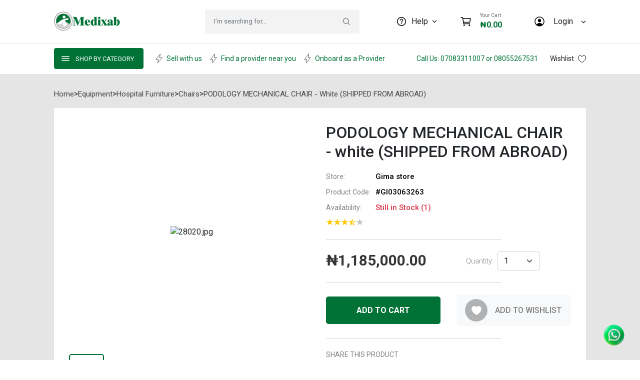

--- FILE ---
content_type: text/html; charset=utf-8
request_url: https://www.medixab.com/product/3264/podology-mechanical-chair---white-(shipped-from-abroad)
body_size: 11298
content:
<!DOCTYPE html><html lang="en"><head><meta name="viewport" content="width=device-width"/><meta charSet="utf-8"/><meta name="google-site-verification" content="mp2wKdvQmP8esolLz5F5eLo7wdJWBFD1wFDV_ih3FMk"/><script async="" src="https://www.googletagmanager.com/gtag/js?id=G-KJXGTCSDPM"></script><script data-id="md-gtag" data-gtm-id="GTM-K2NS9P6" src="/js/gtag.js"></script><script src="/js/fb.js" async=""></script><noscript><img height="1" width="1" style="display:none" alt="" src="https://www.facebook.com/tr?id=780777086680385&amp;ev=PageView&amp;noscript=1"/></noscript><noscript><img height="1" width="1" style="display:none" alt="" src="https://www.facebook.com/tr?id=852704382444873&amp;ev=PageView&amp;noscript=1"/></noscript><title>PODOLOGY MECHANICAL CHAIR - white | medixab</title><link rel="canonical" href="https://medixab.com/product/3264/podology-mechanical-chair---white-(shipped-from-abroad)"/><meta name="title" content="PODOLOGY MECHANICAL CHAIR - white | medixab"/><meta name="description" content="This chair can move up and down and rotate.
Backrest and footrests are adjustable.
Heavy round base provides maximum stability.

"/><meta name="keywords" content="medical, labs, equipments, health, goods, services, shopping"/><meta name="robots" content="index, follow"/><meta http-equiv="Content-Type" content="text/html; charset=utf-8"/><meta name="language" content="English"/><meta itemProp="name" content=""/><meta itemProp="description" content="This chair can move up and down and rotate.
Backrest and footrests are adjustable.
Heavy round base provides maximum stability.

"/><meta itemProp="image" content="https://www.dropbox.com/scl/fi/ekn0p6lzz6a7mxiafezwb/13355846356182014628020.jpg?rlkey=xb7csf2tf1o1gk82ssoi34ck8&amp;raw=1"/><meta property="og:type" content="website"/><meta property="og:title" content="PODOLOGY MECHANICAL CHAIR - white | medixab"/><meta property="og:url" content="https://medixab.com/product/3264/podology-mechanical-chair---white-(shipped-from-abroad)"/><meta property="og:description" content="This chair can move up and down and rotate.
Backrest and footrests are adjustable.
Heavy round base provides maximum stability.

"/><meta property="og:image" content="https://www.dropbox.com/scl/fi/ekn0p6lzz6a7mxiafezwb/13355846356182014628020.jpg?rlkey=xb7csf2tf1o1gk82ssoi34ck8&amp;raw=1"/><meta property="og:site_name" content="Medixab Nigeria"/><meta name="twitter:card" content="summary_large_image"/><meta name="twitter:title" content="PODOLOGY MECHANICAL CHAIR - white | medixab"/><meta name="twitter:description" content="This chair can move up and down and rotate.
Backrest and footrests are adjustable.
Heavy round base provides maximum stability.

"/><meta name="twitter:image" content="https://www.dropbox.com/scl/fi/ekn0p6lzz6a7mxiafezwb/13355846356182014628020.jpg?rlkey=xb7csf2tf1o1gk82ssoi34ck8&amp;raw=1"/><meta name="twitter:site" content="@medixab_ng"/><meta name="twitter:creator" content="@medixab_ng"/><meta name="geo.placename" content="Ikeja"/><meta name="geo.position" content="6.5474147;3.3639306"/><meta name="geo.region" content="NG"/><script type="application/ld+json">{"@context":"http://schema.org/","@type":"LocalBusiness","address":{"@type":"PostalAddress","streetAddress":"No 35 Association Avenue","addressLocality":"Ikeja","addressRegion":"Lagos","postalCode":"100212","addressCountry":"Nigeria"},"openingHoursSpecification":[{"@type":"OpeningHoursSpecification","dayOfWeek":["Sunday","Monday","Tuesday","Wednesday","Thursday","Friday","Saturday"],"opens":"00:00","closes":"23:59"}]}</script><meta name="next-head-count" content="35"/><link rel="preload" href="/_next/static/css/cc5ba29ad66f4443f7dd.css" as="style"/><link rel="stylesheet" href="/_next/static/css/cc5ba29ad66f4443f7dd.css" data-n-g=""/><noscript data-n-css=""></noscript><link rel="preload" href="/_next/static/chunks/webpack-75a40e96d15872bed5df.js" as="script"/><link rel="preload" href="/_next/static/chunks/framework-106d25c2ed81dc45938c.js" as="script"/><link rel="preload" href="/_next/static/chunks/main-7c763320869a1674a91a.js" as="script"/><link rel="preload" href="/_next/static/chunks/pages/_app-3509b6951bf4e48a00d8.js" as="script"/><link rel="preload" href="/_next/static/chunks/2647-06295b037138b0983f26.js" as="script"/><link rel="preload" href="/_next/static/chunks/pages/product/%5B...id%5D-64556a86c48867ced92c.js" as="script"/></head><body><div id="__next"><div class="Toastify"></div><div class="container"><div class="medixab-t-header-wrapper row"><div class="col-12 col-lg-7 left"><div class="d-flex justify-content-between w-100"><div class="d-flex align-items-center"><div role="none" class="hamburger mobile" style="padding-right:0.75rem"><svg width="24" height="24" viewBox="0 0 24 24" fill="none" xmlns="http://www.w3.org/2000/svg"><path d="M4.78125 11.9983H19.2187" stroke="white" stroke-width="1.5" stroke-linecap="round" stroke-linejoin="round"></path><path d="M4.78125 8.24704H19.2187" stroke="white" stroke-width="1.5" stroke-linecap="round" stroke-linejoin="round"></path><path d="M4.78125 15.7486H19.2187" stroke="white" stroke-width="1.5" stroke-linecap="round" stroke-linejoin="round"></path></svg></div><a href="/"><img src="/imgs/medixab.png" alt="medixab"/></a></div><div style="margin-left:auto" class="d-flex d-sm-none justify-content-end"><div class="w-100 right"><a href="/cart" class="dropdown-custom cart decoration-none"><div class="position-relative cart--icon "><svg width="24" height="24" viewBox="0 0 24 24" fill="none" xmlns="http://www.w3.org/2000/svg"><path d="M8.25 20.2499C8.66421 20.2499 9 19.9142 9 19.4999C9 19.0857 8.66421 18.7499 8.25 18.7499C7.83579 18.7499 7.5 19.0857 7.5 19.4999C7.5 19.9142 7.83579 20.2499 8.25 20.2499Z" stroke="black" stroke-width="1.5" stroke-linecap="round" stroke-linejoin="round"></path><path d="M18.75 20.2499C19.1642 20.2499 19.5 19.9142 19.5 19.4999C19.5 19.0857 19.1642 18.7499 18.75 18.7499C18.3358 18.7499 18 19.0857 18 19.4999C18 19.9142 18.3358 20.2499 18.75 20.2499Z" stroke="black" stroke-width="1.5" stroke-linecap="round" stroke-linejoin="round"></path><path d="M2.25 3.74982H5.25L7.5 16.4998H19.5" stroke="black" stroke-width="1.5" stroke-linecap="round" stroke-linejoin="round"></path><path d="M7.5 13.5005H19.1925C19.2792 13.5005 19.3633 13.4705 19.4304 13.4156C19.4975 13.3606 19.5434 13.2841 19.5605 13.1991L20.9105 6.44908C20.9214 6.39465 20.92 6.33848 20.9066 6.28463C20.8931 6.23078 20.8679 6.18058 20.8327 6.13766C20.7975 6.09474 20.7532 6.06018 20.703 6.03646C20.6528 6.01273 20.598 6.00045 20.5425 6.00049H6" stroke="black" stroke-width="1.5" stroke-linecap="round" stroke-linejoin="round"></path></svg></div></a><div class="dropdown-custom pe-0"><svg width="24" height="24" viewBox="0 0 24 24" fill="none" xmlns="http://www.w3.org/2000/svg"><path d="M12.1359 2.24981C6.65243 2.17574 2.17587 6.65231 2.24993 12.1357C2.32305 17.3946 6.60508 21.6767 11.864 21.7498C17.3484 21.8248 21.824 17.3482 21.749 11.8648C21.6768 6.60496 17.3948 2.32293 12.1359 2.24981ZM18.0618 17.5896C18.0431 17.6098 18.0202 17.6257 17.9948 17.636C17.9693 17.6464 17.9418 17.651 17.9144 17.6496C17.8869 17.6482 17.8601 17.6407 17.8358 17.6278C17.8116 17.6148 17.7905 17.5967 17.774 17.5746C17.3547 17.0261 16.8413 16.5564 16.2576 16.1876C15.0641 15.4217 13.552 14.9998 11.9999 14.9998C10.4479 14.9998 8.93571 15.4217 7.74227 16.1876C7.15862 16.5563 6.64516 17.0258 6.22586 17.5742C6.20939 17.5962 6.18828 17.6143 6.16401 17.6273C6.13975 17.6402 6.11294 17.6477 6.08547 17.6491C6.05801 17.6506 6.03056 17.6459 6.00509 17.6356C5.97961 17.6252 5.95672 17.6094 5.93805 17.5892C4.56259 16.1043 3.78344 14.1642 3.74993 12.1404C3.67352 7.57902 7.41649 3.76106 11.9798 3.74981C16.543 3.73856 20.2499 7.44402 20.2499 11.9998C20.2515 14.0723 19.4699 16.0689 18.0618 17.5896Z" fill="black"></path><path d="M12 6.75116C11.0756 6.75116 10.2398 7.09757 9.6459 7.7271C9.05199 8.35663 8.75527 9.2271 8.82231 10.1613C8.95824 12.0012 10.3837 13.5012 12 13.5012C13.6162 13.5012 15.0389 12.0012 15.1776 10.1618C15.247 9.23647 14.9526 8.37397 14.3489 7.73272C13.7526 7.09991 12.9182 6.75116 12 6.75116Z" fill="black"></path></svg></div></div></div></div><div class="search-bar"><div class="input-group border-start-0"><input type="text" class="form-control" placeholder="I’m searching for..." aria-label="Search" aria-describedby="search-bar" value=""/><span role="none" class="input-group-text cursor-pointer" id="search-bar"><svg width="16" height="16" viewBox="0 0 16 16" fill="none" xmlns="http://www.w3.org/2000/svg"><path d="M15.056 13.8159L11.7481 10.508C12.5445 9.44785 12.9744 8.15738 12.973 6.8314C12.973 3.44445 10.2174 0.688904 6.83049 0.688904C3.44354 0.688904 0.687988 3.44445 0.687988 6.8314C0.687988 10.2184 3.44354 12.9739 6.83049 12.9739C8.15647 12.9754 9.44694 12.5454 10.5071 11.7491L13.815 15.0569C13.9824 15.2066 14.2008 15.2865 14.4253 15.2802C14.6498 15.2739 14.8634 15.1819 15.0222 15.0231C15.181 14.8643 15.273 14.6507 15.2793 14.4262C15.2856 14.2017 15.2057 13.9833 15.056 13.8159ZM2.44299 6.8314C2.44299 5.96364 2.70031 5.11536 3.18242 4.39384C3.66452 3.67232 4.34975 3.10996 5.15146 2.77788C5.95318 2.4458 6.83535 2.35892 7.68645 2.52821C8.53754 2.6975 9.31931 3.11537 9.93292 3.72897C10.5465 4.34258 10.9644 5.12435 11.1337 5.97544C11.303 6.82654 11.2161 7.70872 10.884 8.51043C10.5519 9.31214 9.98957 9.99737 9.26805 10.4795C8.54653 10.9616 7.69825 11.2189 6.83049 11.2189C5.66728 11.2175 4.55211 10.7548 3.7296 9.93229C2.90708 9.10978 2.44438 7.99461 2.44299 6.8314Z" fill="black" fill-opacity="0.4"></path></svg></span></div></div></div><div class="col-lg-5 ps-lg-5 right d-none d-sm-flex"><div class="dropdown-custom"><svg width="24" height="24" viewBox="0 0 24 24" fill="none" xmlns="http://www.w3.org/2000/svg"><path d="M12 3.75C10.3683 3.75 8.77325 4.23385 7.41655 5.14038C6.05984 6.0469 5.00242 7.33537 4.378 8.84286C3.75357 10.3503 3.5902 12.0091 3.90853 13.6095C4.22685 15.2098 5.01259 16.6798 6.16637 17.8336C7.32016 18.9874 8.79016 19.7731 10.3905 20.0915C11.9908 20.4098 13.6496 20.2464 15.1571 19.622C16.6646 18.9976 17.9531 17.9402 18.8596 16.5834C19.7661 15.2267 20.25 13.6317 20.25 12C20.25 9.81196 19.3808 7.71354 17.8336 6.16637C16.2865 4.61919 14.188 3.75 12 3.75Z" stroke="black" stroke-width="1.5" stroke-miterlimit="10"></path><path d="M9.375 9.48361C9.375 9.48361 9.41438 8.6633 10.2923 7.9569C10.8131 7.53736 11.4375 7.41596 12 7.40752C12.5123 7.40096 12.9698 7.4858 13.2436 7.61611C13.7123 7.83924 14.625 8.38393 14.625 9.54221C14.625 10.761 13.8281 11.3146 12.9202 11.9235C12.0122 12.5324 11.7656 13.1933 11.7656 13.8763" stroke="black" stroke-width="1.3125" stroke-miterlimit="10" stroke-linecap="round"></path><path d="M11.7187 17.2504C12.2365 17.2504 12.6562 16.8306 12.6562 16.3129C12.6562 15.7951 12.2365 15.3754 11.7187 15.3754C11.201 15.3754 10.7812 15.7951 10.7812 16.3129C10.7812 16.8306 11.201 17.2504 11.7187 17.2504Z" fill="black"></path></svg><span class="mx-2">Help</span><svg width="10" height="6" viewBox="0 0 8 4" fill="none" xmlns="http://www.w3.org/2000/svg"><path d="M1.1875 0.593872L4 3.40637L6.8125 0.593872" stroke="black" stroke-linecap="round" stroke-linejoin="round"></path></svg></div><a href="/cart" class="dropdown-custom cart decoration-none"><div class="position-relative cart--icon "><svg width="24" height="24" viewBox="0 0 24 24" fill="none" xmlns="http://www.w3.org/2000/svg"><path d="M8.25 20.2499C8.66421 20.2499 9 19.9142 9 19.4999C9 19.0857 8.66421 18.7499 8.25 18.7499C7.83579 18.7499 7.5 19.0857 7.5 19.4999C7.5 19.9142 7.83579 20.2499 8.25 20.2499Z" stroke="black" stroke-width="1.5" stroke-linecap="round" stroke-linejoin="round"></path><path d="M18.75 20.2499C19.1642 20.2499 19.5 19.9142 19.5 19.4999C19.5 19.0857 19.1642 18.7499 18.75 18.7499C18.3358 18.7499 18 19.0857 18 19.4999C18 19.9142 18.3358 20.2499 18.75 20.2499Z" stroke="black" stroke-width="1.5" stroke-linecap="round" stroke-linejoin="round"></path><path d="M2.25 3.74982H5.25L7.5 16.4998H19.5" stroke="black" stroke-width="1.5" stroke-linecap="round" stroke-linejoin="round"></path><path d="M7.5 13.5005H19.1925C19.2792 13.5005 19.3633 13.4705 19.4304 13.4156C19.4975 13.3606 19.5434 13.2841 19.5605 13.1991L20.9105 6.44908C20.9214 6.39465 20.92 6.33848 20.9066 6.28463C20.8931 6.23078 20.8679 6.18058 20.8327 6.13766C20.7975 6.09474 20.7532 6.06018 20.703 6.03646C20.6528 6.01273 20.598 6.00045 20.5425 6.00049H6" stroke="black" stroke-width="1.5" stroke-linecap="round" stroke-linejoin="round"></path></svg></div><div class="mx-3"><div class="text-dark">Your Cart</div><div class="price-total">₦0.00</div></div></a><div class="dropdown-custom pe-0"><svg width="24" height="24" viewBox="0 0 24 24" fill="none" xmlns="http://www.w3.org/2000/svg"><path d="M12.1359 2.24981C6.65243 2.17574 2.17587 6.65231 2.24993 12.1357C2.32305 17.3946 6.60508 21.6767 11.864 21.7498C17.3484 21.8248 21.824 17.3482 21.749 11.8648C21.6768 6.60496 17.3948 2.32293 12.1359 2.24981ZM18.0618 17.5896C18.0431 17.6098 18.0202 17.6257 17.9948 17.636C17.9693 17.6464 17.9418 17.651 17.9144 17.6496C17.8869 17.6482 17.8601 17.6407 17.8358 17.6278C17.8116 17.6148 17.7905 17.5967 17.774 17.5746C17.3547 17.0261 16.8413 16.5564 16.2576 16.1876C15.0641 15.4217 13.552 14.9998 11.9999 14.9998C10.4479 14.9998 8.93571 15.4217 7.74227 16.1876C7.15862 16.5563 6.64516 17.0258 6.22586 17.5742C6.20939 17.5962 6.18828 17.6143 6.16401 17.6273C6.13975 17.6402 6.11294 17.6477 6.08547 17.6491C6.05801 17.6506 6.03056 17.6459 6.00509 17.6356C5.97961 17.6252 5.95672 17.6094 5.93805 17.5892C4.56259 16.1043 3.78344 14.1642 3.74993 12.1404C3.67352 7.57902 7.41649 3.76106 11.9798 3.74981C16.543 3.73856 20.2499 7.44402 20.2499 11.9998C20.2515 14.0723 19.4699 16.0689 18.0618 17.5896Z" fill="black"></path><path d="M12 6.75116C11.0756 6.75116 10.2398 7.09757 9.6459 7.7271C9.05199 8.35663 8.75527 9.2271 8.82231 10.1613C8.95824 12.0012 10.3837 13.5012 12 13.5012C13.6162 13.5012 15.0389 12.0012 15.1776 10.1618C15.247 9.23647 14.9526 8.37397 14.3489 7.73272C13.7526 7.09991 12.9182 6.75116 12 6.75116Z" fill="black"></path></svg><div class="mx-3">Login</div><div class=""><svg width="10" height="6" viewBox="0 0 8 4" fill="none" xmlns="http://www.w3.org/2000/svg"><path d="M1.1875 0.593872L4 3.40637L6.8125 0.593872" stroke="black" stroke-linecap="round" stroke-linejoin="round"></path></svg></div></div></div><div class="d-flex small-screen-con d-sm-none my-3"><div class="d-flex shop-by-category"></div><div class="d-sm-none my-2 py-2 searchbar-small"><div class="search-bar"><div class="input-group border-start-0"><input type="text" class="form-control bg-transparent" placeholder="I’m searching for..." aria-label="Search" aria-describedby="search-bar" value=""/><span role="none" class="input-group-text cursor-pointer bg-transparent" id="search-bar"><svg width="16" height="16" viewBox="0 0 16 16" fill="none" xmlns="http://www.w3.org/2000/svg"><path d="M15.056 13.8159L11.7481 10.508C12.5445 9.44785 12.9744 8.15738 12.973 6.8314C12.973 3.44445 10.2174 0.688904 6.83049 0.688904C3.44354 0.688904 0.687988 3.44445 0.687988 6.8314C0.687988 10.2184 3.44354 12.9739 6.83049 12.9739C8.15647 12.9754 9.44694 12.5454 10.5071 11.7491L13.815 15.0569C13.9824 15.2066 14.2008 15.2865 14.4253 15.2802C14.6498 15.2739 14.8634 15.1819 15.0222 15.0231C15.181 14.8643 15.273 14.6507 15.2793 14.4262C15.2856 14.2017 15.2057 13.9833 15.056 13.8159ZM2.44299 6.8314C2.44299 5.96364 2.70031 5.11536 3.18242 4.39384C3.66452 3.67232 4.34975 3.10996 5.15146 2.77788C5.95318 2.4458 6.83535 2.35892 7.68645 2.52821C8.53754 2.6975 9.31931 3.11537 9.93292 3.72897C10.5465 4.34258 10.9644 5.12435 11.1337 5.97544C11.303 6.82654 11.2161 7.70872 10.884 8.51043C10.5519 9.31214 9.98957 9.99737 9.26805 10.4795C8.54653 10.9616 7.69825 11.2189 6.83049 11.2189C5.66728 11.2175 4.55211 10.7548 3.7296 9.93229C2.90708 9.10978 2.44438 7.99461 2.44299 6.8314Z" fill="black" fill-opacity="0.4"></path></svg></span></div></div></div></div></div></div><div class="medixab-t-header-wrapper medixab-b-header-wrapper"><div class="container"><div class="row"><div class="col-xl-8 mb-3 mb-xl-0"><div class="d-flex shop-by-category"><button type="button" class="btn btn-success shop-by--category focus-none me-3"><svg width="24" height="24" viewBox="0 0 24 24" fill="none" xmlns="http://www.w3.org/2000/svg"><path d="M4.78125 11.9983H19.2187" stroke="white" stroke-width="1.5" stroke-linecap="round" stroke-linejoin="round"></path><path d="M4.78125 8.24704H19.2187" stroke="white" stroke-width="1.5" stroke-linecap="round" stroke-linejoin="round"></path><path d="M4.78125 15.7486H19.2187" stroke="white" stroke-width="1.5" stroke-linecap="round" stroke-linejoin="round"></path></svg><span class="mx-2">SHOP BY CATEGORY</span></button><a class="d-flex align-items-center text-success decoration-none mx-2" href="https://vendor.medixab.com" rel="noopener noreferrer"><svg width="14" height="20" viewBox="0 0 14 20" fill="none" xmlns="http://www.w3.org/2000/svg"><path d="M9.31523 1.28903L0.75 11.875H5.75L4.51914 18.6418C4.5168 18.655 4.51739 18.6687 4.52089 18.6817C4.52439 18.6947 4.5307 18.7068 4.53938 18.7171C4.54805 18.7274 4.55889 18.7357 4.57112 18.7414C4.58335 18.7471 4.59667 18.75 4.61015 18.75V18.75C4.6245 18.7499 4.63864 18.7466 4.65146 18.7401C4.66428 18.7337 4.67541 18.7244 4.68398 18.7129L13.25 8.12497H8.25L9.48671 1.35739C9.48838 1.34391 9.48715 1.33023 9.48312 1.31725C9.47908 1.30428 9.47233 1.29232 9.46332 1.28216C9.4543 1.27199 9.44323 1.26387 9.43083 1.25832C9.41843 1.25277 9.40499 1.24992 9.3914 1.24997V1.24997C9.37653 1.25003 9.36188 1.2536 9.34864 1.26039C9.3354 1.26717 9.32396 1.27699 9.31523 1.28903V1.28903Z" stroke="black" stroke-opacity="0.8" stroke-width="0.8" stroke-linecap="round" stroke-linejoin="round"></path></svg><span class="ms-2">Sell with us</span></a><a class="d-flex align-items-center text-success decoration-none mx-2" href="/providers" rel="noopener noreferrer"><svg width="14" height="20" viewBox="0 0 14 20" fill="none" xmlns="http://www.w3.org/2000/svg"><path d="M9.31523 1.28903L0.75 11.875H5.75L4.51914 18.6418C4.5168 18.655 4.51739 18.6687 4.52089 18.6817C4.52439 18.6947 4.5307 18.7068 4.53938 18.7171C4.54805 18.7274 4.55889 18.7357 4.57112 18.7414C4.58335 18.7471 4.59667 18.75 4.61015 18.75V18.75C4.6245 18.7499 4.63864 18.7466 4.65146 18.7401C4.66428 18.7337 4.67541 18.7244 4.68398 18.7129L13.25 8.12497H8.25L9.48671 1.35739C9.48838 1.34391 9.48715 1.33023 9.48312 1.31725C9.47908 1.30428 9.47233 1.29232 9.46332 1.28216C9.4543 1.27199 9.44323 1.26387 9.43083 1.25832C9.41843 1.25277 9.40499 1.24992 9.3914 1.24997V1.24997C9.37653 1.25003 9.36188 1.2536 9.34864 1.26039C9.3354 1.26717 9.32396 1.27699 9.31523 1.28903V1.28903Z" stroke="black" stroke-opacity="0.8" stroke-width="0.8" stroke-linecap="round" stroke-linejoin="round"></path></svg><span class="ms-2">Find a provider near you</span></a><a class="d-flex align-items-center text-success decoration-none mx-2" href="https://service.medixab.com" rel="noopener noreferrer"><svg width="14" height="20" viewBox="0 0 14 20" fill="none" xmlns="http://www.w3.org/2000/svg"><path d="M9.31523 1.28903L0.75 11.875H5.75L4.51914 18.6418C4.5168 18.655 4.51739 18.6687 4.52089 18.6817C4.52439 18.6947 4.5307 18.7068 4.53938 18.7171C4.54805 18.7274 4.55889 18.7357 4.57112 18.7414C4.58335 18.7471 4.59667 18.75 4.61015 18.75V18.75C4.6245 18.7499 4.63864 18.7466 4.65146 18.7401C4.66428 18.7337 4.67541 18.7244 4.68398 18.7129L13.25 8.12497H8.25L9.48671 1.35739C9.48838 1.34391 9.48715 1.33023 9.48312 1.31725C9.47908 1.30428 9.47233 1.29232 9.46332 1.28216C9.4543 1.27199 9.44323 1.26387 9.43083 1.25832C9.41843 1.25277 9.40499 1.24992 9.3914 1.24997V1.24997C9.37653 1.25003 9.36188 1.2536 9.34864 1.26039C9.3354 1.26717 9.32396 1.27699 9.31523 1.28903V1.28903Z" stroke="black" stroke-opacity="0.8" stroke-width="0.8" stroke-linecap="round" stroke-linejoin="round"></path></svg><span class="ms-2">Onboard as a Provider</span></a></div></div><div class="col-xl-4 d-flex justify-content-xl-between align-items-center"><div class=""><a class="text-success decoration-none" href="tel:07083311007">Call Us: 07083311007 or 08055267531</a></div><div class="d-flex align-items-center cursor-pointer"><span class="me-2">Wishlist</span><div class="position-relative cart--icon "><svg width="16" height="16" viewBox="0 0 16 16" fill="none" xmlns="http://www.w3.org/2000/svg"><path d="M11.7858 1.125C9.24991 1.125 7.99991 3.625 7.99991 3.625C7.99991 3.625 6.74991 1.125 4.21397 1.125C2.15304 1.125 0.521005 2.84922 0.499911 4.90664C0.456942 9.17734 3.8878 12.2144 7.64835 14.7668C7.75202 14.8373 7.87452 14.875 7.99991 14.875C8.1253 14.875 8.2478 14.8373 8.35147 14.7668C12.1116 12.2144 15.5425 9.17734 15.4999 4.90664C15.4788 2.84922 13.8468 1.125 11.7858 1.125Z" stroke="black" stroke-linecap="round" stroke-linejoin="round"></path></svg></div></div></div></div></div></div><div class="medixab-customer-sidebar hide d-sm-none"><div class="medixab-customer-sidebar-content bg-white py-3"><div class="header d-flex align-items-center p-3 py-4"><div role="button" tabindex="0" class=""><svg width="34" height="34" viewBox="0 0 34 34" fill="none" xmlns="http://www.w3.org/2000/svg"><path d="M21.7433 12.1979L12.1973 21.7438" stroke="black" stroke-width="1.5" stroke-linecap="round" stroke-linejoin="round"></path><path d="M21.7433 21.7439L12.1974 12.198" stroke="black" stroke-width="1.5" stroke-linecap="round" stroke-linejoin="round"></path></svg></div><a class="px-2" href="/"><img src="/imgs/medixab.png" alt="medixab"/></a></div><hr class="my-0"/><div class="body sidemenu-small-con p-3"><h4 class="sidemenu-small-title ms-2 me-5 mt-3"><span class="ms-2">ACCOUNT</span></h4><a class="d-flex align-items-center decoration-none ms-2 me-5 mt-3" href="/customer/account/orders" rel="noopener noreferrer"><span class="ms-2 text-capitalize">Orders</span></a><a class="d-flex align-items-center decoration-none ms-2 me-5 mt-3" href="/customer/account/pending-reviews" rel="noopener noreferrer"><span class="ms-2 text-capitalize">Pending Reviews</span></a><a class="d-flex align-items-center decoration-none ms-2 me-5 mt-3" href="/wishlist" rel="noopener noreferrer"><span class="ms-2 text-capitalize">Wishlist</span></a></div><hr class="my-0"/><div class="body sidemenu-small-con p-3"><h4 class="sidemenu-small-title ms-2 me-5 mt-3"><span class="ms-2">CATEGORIES</span></h4></div><hr class="my-0"/><div class="body sidemenu-small-con p-3"><h4 class="sidemenu-small-title ms-2 me-5 mt-3"><span class="ms-2">SERVICES</span></h4><a class="d-flex align-items-center decoration-none ms-2 me-5 mt-3" href="https://vendor.medixab.com" rel="noopener noreferrer"><span class="ms-2 text-capitalize">Sell with Us</span></a><a class="d-flex align-items-center decoration-none ms-2 me-5 mt-3" href="/providers" rel="noopener noreferrer"><span class="ms-2 text-capitalize">Find a provider near you</span></a><a class="d-flex align-items-center decoration-none ms-2 me-5 mt-3" href="https://service.medixab.com" rel="noopener noreferrer"><span class="ms-2 text-capitalize">Onboard as a Provider</span></a></div><hr class="my-0"/><div class="body sidemenu-small-con p-3"><a class="d-flex align-items-center decoration-none ms-2 me-5 mt-3" href="/unknown" rel="noopener noreferrer"><span class="ms-2 text-capitalize">Contact Us</span></a><a class="d-flex align-items-center decoration-none ms-2 me-5 mt-3" href="/unknown" rel="noopener noreferrer"><span class="ms-2 text-capitalize">Help Center</span></a></div></div></div><div class="medixab--main-wrapper "><script type="application/ld+json">{"@context":"https://schema.org","@type":"BreadcrumbList","itemListElement":[{"@type":"ListItem","item":"https://medixab.com/","name":"Home","position":1},{"@type":"ListItem","item":"https://medixab.com/catalog/1/equipment/productType","name":"equipment","position":2},{"@type":"ListItem","item":"https://medixab.com/catalog/12/hospital-furniture/category","name":"hospital furniture","position":3},{"@type":"ListItem","item":"https://medixab.com/catalog/99/chairs-/subCategory","name":"chairs\r\n","position":4},{"@type":"ListItem","item":"https://medixab.comundefined","name":"PODOLOGY MECHANICAL CHAIR - white (SHIPPED FROM ABROAD)","position":5}]}</script><script type="application/ld+json">{"@context":"https://schema.org","@type":"Product","name":"PODOLOGY MECHANICAL CHAIR - white (SHIPPED FROM ABROAD)","description":"<p>​<span style=\"color: rgb(58, 79, 113); font-family: Verdana; font-size: 14.6667px; font-style: normal; font-variant-ligatures: normal; font-variant-caps: normal; font-weight: 400; letter-spacing: normal; orphans: 2; text-align: justify; text-indent: 0px; text-transform: none; widows: 2; word-spacing: 0px; -webkit-text-stroke-width: 0px; white-space: normal; background-color: rgb(255, 255, 255); text-decoration-thickness: initial; text-decoration-style: initial; text-decoration-color: initial; display: inline !important; float: none;\">This chair can move up and down and rotate.</span><br>​<span style=\"color: rgb(58, 79, 113); font-family: Verdana; font-size: 14.6667px; font-style: normal; font-variant-ligatures: normal; font-variant-caps: normal; font-weight: 400; letter-spacing: normal; orphans: 2; text-align: justify; text-indent: 0px; text-transform: none; widows: 2; word-spacing: 0px; -webkit-text-stroke-width: 0px; white-space: normal; background-color: rgb(255, 255, 255); text-decoration-thickness: initial; text-decoration-style: initial; text-decoration-color: initial; display: inline !important; float: none;\">Backrest and footrests are adjustable.</span><br>​<span style=\"color: rgb(58, 79, 113); font-family: Verdana; font-size: 14.6667px; font-style: normal; font-variant-ligatures: normal; font-variant-caps: normal; font-weight: 400; letter-spacing: normal; orphans: 2; text-align: justify; text-indent: 0px; text-transform: none; widows: 2; word-spacing: 0px; -webkit-text-stroke-width: 0px; white-space: normal; background-color: rgb(255, 255, 255); text-decoration-thickness: initial; text-decoration-style: initial; text-decoration-color: initial; display: inline !important; float: none;\">Heavy round base provides maximum stability.</span><br>​<br></p>","image":"https://www.dropbox.com/scl/fi/ekn0p6lzz6a7mxiafezwb/13355846356182014628020.jpg?rlkey=xb7csf2tf1o1gk82ssoi34ck8&raw=1","sku":"#GI03063263","offers":{"@type":"Offer","url":"https://medixab.com/product/3264/podology-mechanical-chair---white-(shipped-from-abroad)","priceCurrency":"NGN","price":1185000,"priceValidUntil":"2024-11-21","availability":"https://schema.org/InStock","seller":{"@type":"Organization","name":"Medixab"}}}</script><section class="py-4 pt-0" style="background-color:#e5e5e5"><div class="container "><div style="overflow:hidden"><div class="pt-4"><nav class="medixab-breadcomb-style mt-1"><ul class="d-flex" style="gap:7px"><li><a href="/">Home</a></li><li> <!-- -->&gt;<!-- --> </li><li><a href="/catalog/1/equipment/productType">equipment</a></li><li> <!-- -->&gt;<!-- --> </li><li><a href="/catalog/12/hospital-furniture/category">hospital furniture</a></li><li> <!-- -->&gt;<!-- --> </li><li><a href="/catalog/99/chairs-/subCategory">chairs
</a></li><li> <!-- -->&gt;<!-- --> </li><li><span>PODOLOGY MECHANICAL CHAIR - white (SHIPPED FROM ABROAD)</span></li></ul></nav></div><div class="row bg-white mt-3" style="padding:30px"><div class="col-12 col-lg-6 "><div class="medixab-product-info-image"><div class="big-image"><div class="d-flex justify-content-center swiper-container position-relative"><img src="" alt=""/></div></div><div class="small-images"><button type="button" class="active-small-image btn p-0 swiper-slide"><img src="https://www.dropbox.com/scl/fi/ekn0p6lzz6a7mxiafezwb/13355846356182014628020.jpg?rlkey=xb7csf2tf1o1gk82ssoi34ck8&amp;raw=1" alt="28020.jpg"/></button></div></div></div><div class="col-12 col-lg-6 align-self-center"><div class="medixab-product-info-details"><div class="mb-4"><h2>PODOLOGY MECHANICAL CHAIR - white (SHIPPED FROM ABROAD)</h2><table class="mt-3"><tbody><tr><td class="title">Store:</td><td class="data">Gima store</td></tr><tr><td class="title">Product Code:</td><td class="data">#GI03063263</td></tr><tr><td class="title">Availability: </td><td class="data text-danger">Still in Stock (<!-- -->1<!-- -->)</td></tr></tbody></table><div></div></div><div class="divider bg-dark" style="max-width:350px;height:0.2px;opacity:0.2"></div><div class="my-4 medixab-product-info-price"><h2>₦1,185,000.00</h2><div></div><div><p class="me-2">Quantity:</p><select class="form-select cursor-pointer" aria-label="Default select example"><option selected="" value="1">1</option></select></div></div><div class="divider bg-dark" style="max-width:350px;height:0.2px;opacity:0.2"></div><div class="my-4 medixab-product-info-add"><button type="button" class="btn btn-lg btn-success text-uppercase">Add to cart</button><button type="button" class="btn btn-lg btn-light text-uppercase"><div class="d-flex align-items-center"><span><svg width="20" height="18" viewBox="0 0 20 18" fill="none" xmlns="http://www.w3.org/2000/svg"><path d="M10.0014 18.0005L9.57955 17.7192C7.57424 16.38 5.0369 14.8664 3.15768 12.6417C1.17721 10.298 0.227059 7.89095 0.251434 5.28236C0.280965 2.36955 2.61675 0.000488281 5.45831 0.000488281C7.71346 0.000488281 9.21299 1.31299 10.0014 2.26033C10.7899 1.31299 12.2894 0.000488281 14.5446 0.000488281C17.3861 0.000488281 19.7219 2.36955 19.7514 5.28095C19.7777 7.89095 18.8275 10.2966 16.8452 12.6403C14.966 14.8664 12.4286 16.38 10.4233 17.7192L10.0014 18.0005Z" fill="white"></path></svg></span><p>Add to wishlist</p></div></button></div><div class="divider bg-dark" style="max-width:350px;height:0.2px;opacity:0.2"></div><div class="medixab-product-info-share mt-4"><p>share this product</p><div class="social-media"><a href="https://www.facebook.com/sharer/sharer.php?u=/product/3264/podology-mechanical-chair---white-(shipped-from-abroad)" target="_blank" rel="noreferrer"><svg width="10" height="20" viewBox="0 0 10 20" fill="none" xmlns="http://www.w3.org/2000/svg"><path d="M6.25 6.83752V4.38C6.25 3.70173 6.81 3.15125 7.5 3.15125H8.75V0.0793457H6.25C4.17875 0.0793457 2.5 1.72957 2.5 3.76562V6.83752H0V9.90942H2.5V19.7395H6.25V9.90942H8.75L10 6.83752H6.25Z" fill="white"></path></svg></a><a href="https://twitter.com/intent/tweet?text=/product/3264/podology-mechanical-chair---white-(shipped-from-abroad)" target="_blank" rel="noreferrer"><svg width="20" height="17" viewBox="0 0 20 17" fill="none" xmlns="http://www.w3.org/2000/svg"><path d="M20 2.81342C19.2563 3.13413 18.4637 3.34671 17.6375 3.44992C18.4875 2.95105 19.1363 2.1671 19.4412 1.22218C18.6488 1.68665 17.7738 2.01473 16.8412 2.19782C16.0887 1.41018 15.0162 0.922363 13.8462 0.922363C11.5763 0.922363 9.74875 2.73356 9.74875 4.95392C9.74875 5.2734 9.77625 5.58059 9.84375 5.87304C6.435 5.70961 3.41875 4.10362 1.3925 1.65716C1.03875 2.26048 0.83125 2.95105 0.83125 3.69445C0.83125 5.09032 1.5625 6.32768 2.6525 7.04404C1.99375 7.03176 1.3475 6.84376 0.8 6.54763C0.8 6.55991 0.8 6.57589 0.8 6.59186C0.8 8.5505 2.22125 10.1774 4.085 10.5522C3.75125 10.6419 3.3875 10.6849 3.01 10.6849C2.7475 10.6849 2.4825 10.6701 2.23375 10.616C2.765 12.2122 4.2725 13.3857 6.065 13.4238C4.67 14.4965 2.89875 15.1428 0.98125 15.1428C0.645 15.1428 0.3225 15.1281 0 15.0875C1.81625 16.2389 3.96875 16.8962 6.29 16.8962C13.835 16.8962 17.96 10.7524 17.96 5.427C17.96 5.24883 17.9538 5.0768 17.945 4.906C18.7588 4.33832 19.4425 3.62932 20 2.81342Z" fill="white"></path></svg></a></div></div></div></div></div></div><div class=""><br/></div><div style="overflow:hidden"><div class="mb-3 bg-white" style="padding:30px"><div class="medixab-description-tab"><div class="navigator"><p class="active"><span aria-hidden="true">description</span></p><p class=""><span aria-hidden="true">review<!-- --> <!-- --> (0)</span></p><p class=""><span aria-hidden="true">specifications</span></p></div><p class="report-item"><a href="/report">report item</a></p><div><div class="mt-4"><span class="medixab-tab-description"><p>​<span style="color: rgb(58, 79, 113); font-family: Verdana; font-size: 14.6667px; font-style: normal; font-variant-ligatures: normal; font-variant-caps: normal; font-weight: 400; letter-spacing: normal; orphans: 2; text-align: justify; text-indent: 0px; text-transform: none; widows: 2; word-spacing: 0px; -webkit-text-stroke-width: 0px; white-space: normal; background-color: rgb(255, 255, 255); text-decoration-thickness: initial; text-decoration-style: initial; text-decoration-color: initial; display: inline !important; float: none;">This chair can move up and down and rotate.</span><br>​<span style="color: rgb(58, 79, 113); font-family: Verdana; font-size: 14.6667px; font-style: normal; font-variant-ligatures: normal; font-variant-caps: normal; font-weight: 400; letter-spacing: normal; orphans: 2; text-align: justify; text-indent: 0px; text-transform: none; widows: 2; word-spacing: 0px; -webkit-text-stroke-width: 0px; white-space: normal; background-color: rgb(255, 255, 255); text-decoration-thickness: initial; text-decoration-style: initial; text-decoration-color: initial; display: inline !important; float: none;">Backrest and footrests are adjustable.</span><br>​<span style="color: rgb(58, 79, 113); font-family: Verdana; font-size: 14.6667px; font-style: normal; font-variant-ligatures: normal; font-variant-caps: normal; font-weight: 400; letter-spacing: normal; orphans: 2; text-align: justify; text-indent: 0px; text-transform: none; widows: 2; word-spacing: 0px; -webkit-text-stroke-width: 0px; white-space: normal; background-color: rgb(255, 255, 255); text-decoration-thickness: initial; text-decoration-style: initial; text-decoration-color: initial; display: inline !important; float: none;">Heavy round base provides maximum stability.</span><br>​<br></p></span><br/></div></div></div></div></div></div></section></div><div class="medixab-footer-b"><div class="bg-deep--green pt-5 pb-4"><div class="container"><div class="row justify-content-center medixab-footer-grid"><div class="col col-sm-11 col-md-11 col-lg-5 col-11 offset-lg-1 medixab-footer-top-text text-center text-lg-start"><h3>NEW TO MEDIXAB?</h3><p>Subscribe to our newsletter to get updates on our latest offers!</p></div><div class="col col-sm-11 col-md-11 col-lg-5 col-11 medixab-footer-top-search"><form class="d-sm-flex justify-content-between align-items-center w-100"><div class="col-12 col-sm-8 col-md-8 me-3"><input type="email" name="" placeholder="Your email address" required=""/></div><div class="col-12 col-sm-4 col-md-4"><button type="submit">Subscribe</button></div></form></div></div></div></div><div class="container"><div class="row justify-content-center medixab-footer-grid"><hr/><div class="col col-8 gx-5 col-sm-6 col-lg-3 px-3 mt-5 text-left medixab-footer-quick-links"><h4>Our brief</h4><ul><li>Medixab.com is a trade name of Medbridge Health Choice Ltd, a company incorporated under the Nigeria Law. It is the number one online destination exclusive for medical and health goods and services shopping. The first and the only one of its kind.</li></ul></div><div class="col col-8 col-sm-6 col-lg-3 px-3 mt-5 text-left medixab-footer-quick-links"><h4>about medixab</h4><ul><li><a href="/about-us">About us</a></li><li><a href="https://blog.medixab.com">Read Our Blog</a></li><li><a href="">Medixab careers</a></li><li><a href="/terms">Terms and Conditions</a></li><li><a href="/privacy-policy">Privacy policy</a></li><li><a href="/agreement">Vendorship Agreement</a></li></ul></div><div class="col col-8 col-sm-6 col-lg-3 px-3 mt-5 text-left medixab-footer-quick-links"><h4>LET US HELP YOU</h4><ul><li><a href="/faqs">Help Center</a></li><li><a href="">How to shop on Medixab?</a></li><li><a href="/return-policy">How to return a product on Medixab?</a></li><li><a href="/bulk-purchase">Corporate and bulk purchases</a></li></ul></div><div class="col col-8 col-sm-6 col-lg-3 px-3 mt-5 text-left medixab-footer-quick-links"><h4> QUICK LINKS</h4><ul><li><a href="">Equipments</a></li><li><a href="">Pharmaceuticals</a></li><li><a href="">Educational</a></li><li><a href="https://vendor.medixab.com">Become a seller on Medixab</a></li><li><a href="https://service.medixab.com/">Find a Medical Personnel near you</a></li><li><a href="">Take our Feedback Survey</a></li></ul></div></div><div class="row gx-5 medixab-footer-grid-social"><div class="col-12 col-8 mt-5 col-md-6 col-lg-3 medixab-footer-social"><h4>join us on</h4><div class="links-flex"><a href="https://web.facebook.com/medixab"><svg width="10" height="20" viewBox="0 0 10 20" fill="none" xmlns="http://www.w3.org/2000/svg"><path d="M6.25 6.83752V4.38C6.25 3.70173 6.81 3.15125 7.5 3.15125H8.75V0.0793457H6.25C4.17875 0.0793457 2.5 1.72957 2.5 3.76562V6.83752H0V9.90942H2.5V19.7395H6.25V9.90942H8.75L10 6.83752H6.25Z" fill="white"></path></svg></a><a href="https://twitter.com/medixab_ng"><svg width="20" height="17" viewBox="0 0 20 17" fill="none" xmlns="http://www.w3.org/2000/svg"><path d="M20 2.81342C19.2563 3.13413 18.4637 3.34671 17.6375 3.44992C18.4875 2.95105 19.1363 2.1671 19.4412 1.22218C18.6488 1.68665 17.7738 2.01473 16.8412 2.19782C16.0887 1.41018 15.0162 0.922363 13.8462 0.922363C11.5763 0.922363 9.74875 2.73356 9.74875 4.95392C9.74875 5.2734 9.77625 5.58059 9.84375 5.87304C6.435 5.70961 3.41875 4.10362 1.3925 1.65716C1.03875 2.26048 0.83125 2.95105 0.83125 3.69445C0.83125 5.09032 1.5625 6.32768 2.6525 7.04404C1.99375 7.03176 1.3475 6.84376 0.8 6.54763C0.8 6.55991 0.8 6.57589 0.8 6.59186C0.8 8.5505 2.22125 10.1774 4.085 10.5522C3.75125 10.6419 3.3875 10.6849 3.01 10.6849C2.7475 10.6849 2.4825 10.6701 2.23375 10.616C2.765 12.2122 4.2725 13.3857 6.065 13.4238C4.67 14.4965 2.89875 15.1428 0.98125 15.1428C0.645 15.1428 0.3225 15.1281 0 15.0875C1.81625 16.2389 3.96875 16.8962 6.29 16.8962C13.835 16.8962 17.96 10.7524 17.96 5.427C17.96 5.24883 17.9538 5.0768 17.945 4.906C18.7588 4.33832 19.4425 3.62932 20 2.81342Z" fill="white"></path></svg></a><a href="https://www.youtube.com/channel/UCd0w8ZUoVr5hvn__EoT5ijg"><svg width="20" height="14" viewBox="0 0 20 14" fill="none" xmlns="http://www.w3.org/2000/svg"><path d="M19.15 1.45361C18.6075 0.505006 18.0188 0.330522 16.82 0.264169C15.6225 0.1843 12.6112 0.151123 10.0025 0.151123C7.38875 0.151123 4.37625 0.1843 3.18 0.26294C1.98375 0.330522 1.39375 0.503777 0.84625 1.45361C0.2875 2.40098 0 4.03278 0 6.90562C0 6.90807 0 6.9093 0 6.9093C0 6.91176 0 6.91299 0 6.91299V6.91545C0 9.776 0.2875 11.4201 0.84625 12.3576C1.39375 13.3062 1.9825 13.4783 3.17875 13.5581C4.37625 13.6269 7.38875 13.6675 10.0025 13.6675C12.6112 13.6675 15.6225 13.6269 16.8212 13.5593C18.02 13.4795 18.6087 13.3075 19.1513 12.3589C19.715 11.4213 20 9.77723 20 6.91667C20 6.91667 20 6.91299 20 6.91053C20 6.91053 20 6.90807 20 6.90684C20 4.03278 19.715 2.40098 19.15 1.45361ZM7.5 10.5956V3.22302L13.75 6.9093L7.5 10.5956Z" fill="white"></path></svg></a><a href="https://www.linkedin.com/company/medixab"><svg xmlns="http://www.w3.org/2000/svg" width="22" height="22" fill="currentColor" class="bi bi-linkedin" viewBox="0 0 16 16" id="IconChangeColor"> <path d="M0 1.146C0 .513.526 0 1.175 0h13.65C15.474 0 16 .513 16 1.146v13.708c0 .633-.526 1.146-1.175 1.146H1.175C.526 16 0 15.487 0 14.854V1.146zm4.943 12.248V6.169H2.542v7.225h2.401zm-1.2-8.212c.837 0 1.358-.554 1.358-1.248-.015-.709-.52-1.248-1.342-1.248-.822 0-1.359.54-1.359 1.248 0 .694.521 1.248 1.327 1.248h.016zm4.908 8.212V9.359c0-.216.016-.432.08-.586.173-.431.568-.878 1.232-.878.869 0 1.216.662 1.216 1.634v3.865h2.401V9.25c0-2.22-1.184-3.252-2.764-3.252-1.274 0-1.845.7-2.165 1.193v.025h-.016a5.54 5.54 0 0 1 .016-.025V6.169h-2.4c.03.678 0 7.225 0 7.225h2.4z" id="mainIconPathAttribute" fill="#fff"></path> </svg></a><a href="https://www.instagram.com/medixabng/"><svg fill="#ffffff" xmlns="http://www.w3.org/2000/svg" viewBox="0 0 20 20" width="20" height="20"><path d="M 8 3 C 5.239 3 3 5.239 3 8 L 3 16 C 3 18.761 5.239 21 8 21 L 16 21 C 18.761 21 21 18.761 21 16 L 21 8 C 21 5.239 18.761 3 16 3 L 8 3 z M 18 5 C 18.552 5 19 5.448 19 6 C 19 6.552 18.552 7 18 7 C 17.448 7 17 6.552 17 6 C 17 5.448 17.448 5 18 5 z M 12 7 C 14.761 7 17 9.239 17 12 C 17 14.761 14.761 17 12 17 C 9.239 17 7 14.761 7 12 C 7 9.239 9.239 7 12 7 z M 12 9 A 3 3 0 0 0 9 12 A 3 3 0 0 0 12 15 A 3 3 0 0 0 15 12 A 3 3 0 0 0 12 9 z"></path></svg></a></div></div><div class="col-12 px-5 col-4 mt-5 col-md-6 medixab-footer-payment"><h4>PAYMENT METHODS &amp; DELIVERY METHODS</h4><div class="payment-logos"><div class="img-con"><span class="" style="display:inline-block"></span></div><div class="img-con"><span class="" style="display:inline-block"></span></div><div class="img-con"><span class="" style="display:inline-block"></span></div><div class="img-con"><span class="" style="display:inline-block"></span></div><div class="img-con"><span class="" style="display:inline-block"></span></div></div></div></div></div></div><div class="medixab-copyrights"><div><p>Copyright ©<!-- -->2026<!-- --> <!-- -->| Medbridge Health Choice Ltd<!-- --> </p></div></div><div class="app_whatsapp_chat" style="outline:none !important;visibility:visible !important;resize:none !important;box-shadow:none !important;overflow:visible !important;background:none !important;opacity:1 !important;filter:alpha(opacity=100) !important;-ms-filter:progid:DXImageTransform.Microsoft.Alpha(Opacity 1}) !important;-mz-opacity:1 !important;-khtml-opacity:1 !important;top:auto !important;right:20px !important;bottom:20px !important;left:auto !important;position:fixed !important;border:0 !important;min-height:60px !important;min-width:64px !important;max-height:60px !important;max-width:64px !important;padding:0 !important;margin:0 !important;-moz-transition-property:none !important;-webkit-transition-property:none !important;-o-transition-property:none !important;transition-property:none !important;transform:none !important;-webkit-transform:none !important;-ms-transform:none !important;width:64px !important;height:60px !important;display:block !important;z-index:1000001 !important;background-color:transparent !important;cursor:none !important;float:none !important;border-radius:unset !important;pointer-events:auto !important;clip:auto !important;color-scheme:light !important"><a href="https://wa.me/7083311007/?text=Hello" target="_blank" rel="noopener noreferrer"><img style="cursor:pointer;height:100%;width:100%" src="/imgs/whatsapp.png" alt=""/></a></div></div><script id="__NEXT_DATA__" type="application/json">{"props":{"pageProps":{"item":{"id":3264,"name":"PODOLOGY MECHANICAL CHAIR - white (SHIPPED FROM ABROAD)","description":"\u003cp\u003e​\u003cspan style=\"color: rgb(58, 79, 113); font-family: Verdana; font-size: 14.6667px; font-style: normal; font-variant-ligatures: normal; font-variant-caps: normal; font-weight: 400; letter-spacing: normal; orphans: 2; text-align: justify; text-indent: 0px; text-transform: none; widows: 2; word-spacing: 0px; -webkit-text-stroke-width: 0px; white-space: normal; background-color: rgb(255, 255, 255); text-decoration-thickness: initial; text-decoration-style: initial; text-decoration-color: initial; display: inline !important; float: none;\"\u003eThis chair can move up and down and rotate.\u003c/span\u003e\u003cbr\u003e​\u003cspan style=\"color: rgb(58, 79, 113); font-family: Verdana; font-size: 14.6667px; font-style: normal; font-variant-ligatures: normal; font-variant-caps: normal; font-weight: 400; letter-spacing: normal; orphans: 2; text-align: justify; text-indent: 0px; text-transform: none; widows: 2; word-spacing: 0px; -webkit-text-stroke-width: 0px; white-space: normal; background-color: rgb(255, 255, 255); text-decoration-thickness: initial; text-decoration-style: initial; text-decoration-color: initial; display: inline !important; float: none;\"\u003eBackrest and footrests are adjustable.\u003c/span\u003e\u003cbr\u003e​\u003cspan style=\"color: rgb(58, 79, 113); font-family: Verdana; font-size: 14.6667px; font-style: normal; font-variant-ligatures: normal; font-variant-caps: normal; font-weight: 400; letter-spacing: normal; orphans: 2; text-align: justify; text-indent: 0px; text-transform: none; widows: 2; word-spacing: 0px; -webkit-text-stroke-width: 0px; white-space: normal; background-color: rgb(255, 255, 255); text-decoration-thickness: initial; text-decoration-style: initial; text-decoration-color: initial; display: inline !important; float: none;\"\u003eHeavy round base provides maximum stability.\u003c/span\u003e\u003cbr\u003e​\u003cbr\u003e\u003c/p\u003e","price":1185000,"brandId":1270,"subCategoryId":99,"categoryId":12,"productTypeId":1,"discountQuantity":0,"discountPercent":0,"weight":41,"isPOM":false,"code":"#GI03063263","quantity":1,"isArchived":false,"isApproved":false,"vendorId":307,"storeName":"Gima store","productStatus":1,"brand":null,"subCategory":"Chairs\r\n","category":"Hospital Furniture","productType":"EQUIPMENT","dateCreated":"1706022859","metas":"","nafdacNumber":"","volume":"PODOLOGY MECHANICAL CHAIR - white (SHIPPED FROM ABROAD)","strength":"","dimension":"","minQuantityOrder":1,"maxQuantityOrder":4,"warranty":12,"quantityType":"Pieces","size":"","medicalSize":"","weightType":"Kilogram(kg)","metaTitle":"PODOLOGY MECHANICAL CHAIR - white","metaDescription":"","altText":"","productReviews":[],"files":[{"id":10132,"fileName":"28020.jpg","fileExt":"jpg","fileBinary":"https://www.dropbox.com/scl/fi/ekn0p6lzz6a7mxiafezwb/13355846356182014628020.jpg?rlkey=xb7csf2tf1o1gk82ssoi34ck8\u0026raw=1"}],"productSpecification":[{"id":24846,"title":"Size: ","value":"180 x 80 x h 51-65 cm"},{"id":24847,"title":"Net weight:","value":" 41 kg"},{"id":24848,"title":"Max load: ","value":"175 kg"}]},"query":{"id":["3264","podology-mechanical-chair---white-(shipped-from-abroad)"]}},"__N_SSP":true},"page":"/product/[...id]","query":{"id":["3264","podology-mechanical-chair---white-(shipped-from-abroad)"]},"buildId":"tlZ4P3rcgxM5jgJG7tlNy","isFallback":false,"gssp":true}</script><script nomodule="" src="/_next/static/chunks/polyfills-6e054d56079d4b93ebe8.js"></script><script src="/_next/static/chunks/webpack-75a40e96d15872bed5df.js" async=""></script><script src="/_next/static/chunks/framework-106d25c2ed81dc45938c.js" async=""></script><script src="/_next/static/chunks/main-7c763320869a1674a91a.js" async=""></script><script src="/_next/static/chunks/pages/_app-3509b6951bf4e48a00d8.js" async=""></script><script src="/_next/static/chunks/2647-06295b037138b0983f26.js" async=""></script><script src="/_next/static/chunks/pages/product/%5B...id%5D-64556a86c48867ced92c.js" async=""></script><script src="/_next/static/tlZ4P3rcgxM5jgJG7tlNy/_buildManifest.js" async=""></script><script src="/_next/static/tlZ4P3rcgxM5jgJG7tlNy/_ssgManifest.js" async=""></script><noscript><iframe src="https://www.googletagmanager.com/ns.html?id=GTM-K2NS9P6" height="0" width="0" style="display:none;visibility:hidden" title="=&quot;gtm"></iframe></noscript></body></html>

--- FILE ---
content_type: application/javascript; charset=utf-8
request_url: https://www.medixab.com/js/gtag.js
body_size: 594
content:
/* eslint-disable func-names */
/* eslint-disable no-param-reassign */
/* eslint-disable eqeqeq */
/* eslint-disable no-undef */

let thisScript = null;
let GTM_ID = '';

try {
  thisScript = document.querySelector('script[data-id="md-gtag"][data-gtm-id]');
  GTM_ID = thisScript.getAttribute('data-gtm-id');
} catch (error) {
  // blank
}

(function (w, d, s, l, i) {
  w[l] = w[l] || []; w[l].push({
    'gtm.start':
new Date().getTime(),
    event: 'gtm.js',
  }); const f = d.getElementsByTagName(s)[0];
  const j = d.createElement(s); const dl = l != 'dataLayer' ? `&l=${l}` : ''; j.async = true; j.src = `https://www.googletagmanager.com/gtm.js?id=${i}${dl}`; f.parentNode.insertBefore(j, f);
}(window, document, 'script', 'dataLayer', GTM_ID));

window.dataLayer = window.dataLayer || [];
// eslint-disable-next-line space-before-blocks, prefer-rest-params
function gtag(){ dataLayer.push(arguments); }
gtag('js', new Date());

gtag('config', 'G-KJXGTCSDPM');


--- FILE ---
content_type: application/javascript; charset=utf-8
request_url: https://www.medixab.com/js/fb.js
body_size: 28
content:
/* eslint-disable */

!function (f, b, e, v, n, t, s) {
  if (f.fbq) return; n = f.fbq = function () {
    n.callMethod ?
    n.callMethod.apply(n, arguments) : n.queue.push(arguments)
  };
  if (!f._fbq) f._fbq = n; n.push = n; n.loaded = !0; n.version = '2.0';
  n.queue = []; t = b.createElement(e); t.async = !0;
  t.src = v; s = b.getElementsByTagName(e)[0];
  s.parentNode.insertBefore(t, s)
}(window, document, 'script',
  'https://connect.facebook.net/en_US/fbevents.js');

if (typeof fbq === 'undefined') {
  fbq('init', '780777086680385');
}

fbq('track', 'PageView');

!function (f, b, e, v, n, t, s) {
  if (f.fbq) return; n = f.fbq = function () {
    n.callMethod ?
    n.callMethod.apply(n, arguments) : n.queue.push(arguments)
  };
  if (!f._fbq) f._fbq = n; n.push = n; n.loaded = !0; n.version = '2.0';
  n.queue = []; t = b.createElement(e); t.async = !0;
  t.src = v; s = b.getElementsByTagName(e)[0];
  s.parentNode.insertBefore(t, s)
}(window, document, 'script',
  'https://connect.facebook.net/en_US/fbevents.js');
fbq('init', '852704382444873');
fbq('track', 'PageView');


--- FILE ---
content_type: application/javascript; charset=utf-8
request_url: https://www.medixab.com/_next/static/chunks/pages/index-405f05eecc199319f509.js
body_size: 1749
content:
(self.webpackChunk_N_E=self.webpackChunk_N_E||[]).push([[5405],{91597:function(e,a,i){"use strict";i.r(a),i.d(a,{__N_SSP:function(){return d},default:function(){return u}});var s=i(85893),n=i(67294),t=i(66314),r=i(32307),o=i(8498),l=i(64003);function c(){return(0,s.jsxs)(l.Z,{title:(0,s.jsx)("h1",{children:"Medixab.com: Healthcare Shopping Made Easy"}),children:[(0,s.jsx)("p",{children:"Medixab is Nigeria\u2019s largest online marketplace for healthcare service providers in all fields, pharmaceuticals, educational materials, and medical equipment. Choose from a selection of over 15,000 consumables, drugs, medical equipment, and educational materials from the comfort of your home or office. On Medixab.com you can buy NAFDAC-approved drugs from the best brands worldwide, and you get 24/7 access to support from expert medical practitioners."}),(0,s.jsx)("br",{}),(0,s.jsx)("p",{children:"With Medixab, you get access to services from healthcare professionals in all fields i.e Therapists, Dentists, Physicians, Psychologists, Chiropractors, Surgeons, and many more that are regarded highly in their various fields. For the healthcare providers, we also stock collections of learning/educational materials that will help you study healthcare practices better."}),(0,s.jsx)("br",{}),(0,s.jsx)("p",{children:"Our wide range of pharmaceuticals includes injections and infusions, organic & natural products, malaria drugs, vitamins & supplements, sexual wellbeing, cough & cold, anti-depressants, anti-diabetes, analgesics, eye care, feminine hygiene, and much more at discounted prices. Our range of medical equipment includes Radiological Equipment, Laboratory Equipments, First Aid Products, Hospital Furniture, Dental Equipments, Diagnostic Equipment, Veterinary Equipments, and much more that are used in Hospitals, Dental, Pharmacy, Veterinary, and Clinical Laboratories."}),(0,s.jsx)("br",{}),(0,s.jsx)("p",{children:"The use of medical equipment in hospitals and clinics cannot be undermined; they assist medical professionals like doctors, nurses, and surgeons in assessing patient complaints and symptoms, thereby using data collected to make informed decisions on the prescriptions and medications required for the patient. This online marketplace is great for shopping for educational materials and medical equipment."}),(0,s.jsx)("br",{}),(0,s.jsxs)("p",{children:["Buying equipment for your newly built hospital, clinic, or laboratory should be easy, and that","'","s what we specialize in at Medixab. We ensure that you can get all the medical supplies you need in one place, and you not only get the best price but also get fast delivery on all items. When looking for medical equipment suppliers in Lagos or any other part of Nigeria, you know Medixab is a name you can trust to deliver. Medixab has been in the medical equipment business in Nigeria for over five years, and we","'","ve gained the trust of our loyal customers over time by always being the best at providing health care services."]}),(0,s.jsx)("p",{children:"Our wide range of equipment can also be categorized as storage and transport equipment, durable medical equipment, diagnostic medical equipment, electronic medical equipment, surgical medical equipment, acute care, and procedural equipment."}),(0,s.jsx)("p",{children:"Visit Medixab.com today to enjoy the best prices on pharmaceuticals, medical equipment, supplies, and learning materials. Popular Brands You Can Find on Medixab, Emzor, AED, Pfizer, Unilever, OAKLON, BAYER, GSK, Boots."})]})}var d=!0;function u(e){var a=e.bestDeals,i=e.latestProducts,l=e.topSelling;return(0,s.jsxs)(n.Fragment,{children:[(0,s.jsx)(r.HX,{data:o.Bm}),(0,s.jsx)(r.jL,{}),(0,s.jsx)("section",{className:"py-4",style:{backgroundColor:"#e5e5e5"},children:(0,s.jsxs)("div",{className:"container",children:[!!i.length&&(0,s.jsx)(r.om,{viewAllLink:"".concat(t.Z.catalog.path,"?type=").concat(t.Z.catalog.type.product),title:"Latest Products",children:(0,s.jsx)(r.Kz,{latestItemsArray:i})}),(0,s.jsx)(r.Rj,{categoryItemsArray:o.TT}),!!l.length&&(0,s.jsx)(r.om,{title:"Top Selling",children:(0,s.jsx)(r.D$,{sellingItemsArray:l})}),!!a.length&&(0,s.jsx)(r.om,{title:"Best Deals",offer:65,children:(0,s.jsx)(r.D$,{sellingItemsArray:a})}),(0,s.jsxs)("div",{className:"medixab-banner-con my-4",children:[(0,s.jsxs)("div",{className:"bg-primary",children:[!1,(0,s.jsx)("div",{className:"bg-white",children:(0,s.jsxs)("p",{children:["Dosage tray from"," ",(0,s.jsx)("span",{className:"text-danger",children:(0,o.o1)(1e3)})," "]})})]}),(0,s.jsxs)("div",{className:"bg-success",children:[(0,s.jsx)("h2",{className:"mb-4 mb-sm-5",children:"Shop and Earn"}),(0,s.jsx)("h4",{children:"Make money from shopping for yourself, friends and family on Medixab"}),(0,s.jsx)("img",{src:"imgs/landingItems/banner-rect.png",className:"trapezium",alt:"trapezium"})]})]}),(0,s.jsx)(c,{}),(0,s.jsx)(r.HU,{}),(0,s.jsx)(r.wV,{}),(0,s.jsx)(r.ge,{topBrandsArray:o.MM})]})})]})}},45301:function(e,a,i){(window.__NEXT_P=window.__NEXT_P||[]).push(["/",function(){return i(91597)}])}},function(e){e.O(0,[9774,2888,179],(function(){return a=45301,e(e.s=a);var a}));var a=e.O();_N_E=a}]);

--- FILE ---
content_type: application/javascript; charset=utf-8
request_url: https://www.medixab.com/_next/static/chunks/pages/catalog/%5B...category%5D-2c6f6c2e68a598365c72.js
body_size: 1263
content:
(self.webpackChunk_N_E=self.webpackChunk_N_E||[]).push([[1459],{10366:function(e,t,n){"use strict";n.d(t,{Z:function(){return h}});var i=n(85893),r=n(87329),o=n(96156),a=n(34699),l=n(67294),c=n(32307),s=n(71134),d=n(58535),u=n(8498),v=n(72805),p=n(20814);function m(e,t){var n=Object.keys(e);if(Object.getOwnPropertySymbols){var i=Object.getOwnPropertySymbols(e);t&&(i=i.filter((function(t){return Object.getOwnPropertyDescriptor(e,t).enumerable}))),n.push.apply(n,i)}return n}function f(e){for(var t=1;t<arguments.length;t++){var n=null!=arguments[t]?arguments[t]:{};t%2?m(Object(n),!0).forEach((function(t){(0,o.Z)(e,t,n[t])})):Object.getOwnPropertyDescriptors?Object.defineProperties(e,Object.getOwnPropertyDescriptors(n)):m(Object(n)).forEach((function(t){Object.defineProperty(e,t,Object.getOwnPropertyDescriptor(n,t))}))}return e}function g(e){try{var t,n,i;return{image:(null===(t=e[0])||void 0===t||null===(n=t.files)||void 0===n?void 0:n.length)&&e[0].files[0].fileBinary,mainEntity:{"@type":"ItemList",itemListElement:null===e||void 0===e||null===(i=e.slice(-5))||void 0===i?void 0:i.map((function(e,t){return{"@type":"ListItem",position:t+1,url:s.Z.SITE_URL+(0,u.yK)(e)}}))}}}catch(r){return{}}}function h(e){var t,n,o,s=e.data,m=(0,d.h0)({total:s.totalRecords,perPage:s.pageSize}),h=(0,a.Z)(m,2),y=h[0],j=h[1],x=(0,u.tF)(s.meta)||{},b=(0,u.ZD)({},{meta:s.meta}),O=(0,u.tj)({schema:f(f({},x),{},{crumbs:(0,u.ZD)({},{meta:s.meta})}),page:"breadcrumb"}),_=(0,u.tj)({schema:f({name:x.name,description:x.metaDescription||x.description,url:(0,u.vh)({name:s.title,id:x.id},""),type:"CollectionPage"},(null===s||void 0===s||null===(t=s.data)||void 0===t?void 0:t.length)&&f({},g(null===s||void 0===s?void 0:s.data)))});return(0,i.jsxs)(l.Fragment,{children:[(0,i.jsx)(p.HX,{data:f(f({},x),{},{title:"".concat(x.metaTitle||x.name||(null===s||void 0===s?void 0:s.title)||"Products Catalog"," | Medixab"),description:x.metaDescription||x.description})}),(0,i.jsx)(p.Xf,{type:"application/ld+json",dangerouslySetInnerHTML:{__html:JSON.stringify(O)}}),(0,i.jsx)(p.Xf,{type:"application/ld+json",dangerouslySetInnerHTML:{__html:JSON.stringify(_)}}),(0,i.jsx)("div",{style:{backgroundColor:"#e5e5e5"},children:(0,i.jsxs)("div",{className:"container",children:[(0,i.jsx)(c.cI,{links:1===(null===b||void 0===b?void 0:b.length)?[].concat((0,r.Z)(b),[{route:(null===s||void 0===s?void 0:s.title)||"All Products"}]):b}),(0,i.jsxs)("div",{className:"medixab-search-flex",children:[(0,i.jsx)(c.uy,{keywordsArray:u.Cy,rangeBox:!0,data:s}),(0,i.jsxs)("div",{className:"w-100",children:[(0,i.jsxs)(c.Gh,{title:(null===s||void 0===s?void 0:s.title)||"All Products",children:[(0,i.jsxs)("div",{className:"grid-container py-3",children:[!(null===s||void 0===s||null===(n=s.data)||void 0===n||!n.length)&&(0,i.jsx)(c.v3,{searchResultArray:s.data}),0===(null===s||void 0===s||null===(o=s.data)||void 0===o?void 0:o.length)&&(0,i.jsx)("p",{className:"text-center mb-2",children:"No product was found"})]}),(0,i.jsx)(c.tl,{paginate:y,handlePageClick:j})]}),x.name&&x.description&&(0,i.jsxs)(i.Fragment,{children:[(0,i.jsx)("br",{}),(0,i.jsx)(c.Gh,{title:x.name,children:(0,i.jsx)("p",{children:x.description})})]})]})]}),(0,i.jsx)("div",{style:{padding:"40px 0"},children:(0,i.jsx)(v.HU,{})})]})})]})}},57815:function(e,t,n){"use strict";n.r(t),n.d(t,{__N_SSP:function(){return l},default:function(){return c}});var i=n(85893),r=n(67294),o=n(10366),a=n(8498),l=!0;function c(e){var t=e.data,n="Category";return((0,a.tF)(t.meta)||{}).subCategory&&(n="Sub category"),(0,r.useEffect)((function(){var e;if(null!==t&&void 0!==t&&null!==(e=t.data)&&void 0!==e&&e.length){var i=t.data.slice(-4).map((function(e,t){return{id:null===e||void 0===e?void 0:e.code,name:null===e||void 0===e?void 0:e.name,category:(0,a.vh)({name:null===e||void 0===e?void 0:e.category,id:null===e||void 0===e?void 0:e.categoryId},"category"),list:n,position:t+1}}));a._G.push({event:"eec.impressionView",ecommerce:{impressions:i}})}}),[]),(0,i.jsx)(o.Z,{data:t})}},6704:function(e,t,n){(window.__NEXT_P=window.__NEXT_P||[]).push(["/catalog/[...category]",function(){return n(57815)}])}},function(e){e.O(0,[9774,2888,179],(function(){return t=6704,e(e.s=t);var t}));var t=e.O();_N_E=t}]);

--- FILE ---
content_type: application/javascript; charset=utf-8
request_url: https://www.medixab.com/_next/static/tlZ4P3rcgxM5jgJG7tlNy/_buildManifest.js
body_size: 1303
content:
self.__BUILD_MANIFEST=function(s,c,a){return{__rewrites:{beforeFiles:[],afterFiles:[],fallback:[]},"/":["static/chunks/pages/index-405f05eecc199319f509.js"],"/404":["static/chunks/pages/404-936f770c0d44176ded48.js"],"/500":["static/chunks/pages/500-2f8bdcddf1d6e81a39d8.js"],"/_error":["static/chunks/pages/_error-09a6190b34d74add2dfe.js"],"/about-us":["static/chunks/pages/about-us-a3f28066951ac434859b.js"],"/agreement":["static/chunks/pages/agreement-db07e8f5ff91deadfd76.js"],"/auth/confirm-email":["static/chunks/pages/auth/confirm-email-5a83f7ada6bc41366e35.js"],"/auth/forgot-password":["static/chunks/pages/auth/forgot-password-c18631c56db62125b6a3.js"],"/auth/login":["static/chunks/pages/auth/login-641fbea5d7dbbbdcc4f9.js"],"/auth/reset-password":["static/chunks/pages/auth/reset-password-ad9043a437e8bf36c82a.js"],"/auth/signup":["static/chunks/pages/auth/signup-7bc0e6c88d5eed459eb6.js"],"/bulk-purchase":["static/chunks/pages/bulk-purchase-8b839045d1e1ffd05fc7.js"],"/cart":["static/chunks/pages/cart-09bddd148107374e990e.js"],"/catalog":["static/chunks/pages/catalog-f4e56dedbe7f0171c68b.js"],"/catalog/provider/[id]":["static/chunks/pages/catalog/provider/[id]-d2aa961acbf273009206.js"],"/catalog/providers":["static/chunks/pages/catalog/providers-ce7d465c23c4e7685393.js"],"/catalog/providers/[id]":["static/chunks/pages/catalog/providers/[id]-3ee15c6ebb3fa3788b50.js"],"/catalog/[...category]":["static/chunks/pages/catalog/[...category]-2c6f6c2e68a598365c72.js"],"/checkout":["static/chunks/pages/checkout-59c5d0f93d457c075929.js"],"/checkout/payment/confirmation":["static/chunks/pages/checkout/payment/confirmation-8f69266f2ec68ede6548.js"],"/customer/account":["static/chunks/pages/customer/account-bc7c0a8ee8aab8bca084.js"],"/customer/account/address-book":["static/chunks/pages/customer/account/address-book-1ce7d664930b9735f73b.js"],"/customer/account/address-book/create":["static/chunks/pages/customer/account/address-book/create-4351f3e8daef0cf2134f.js"],"/customer/account/address-book/update":["static/chunks/pages/customer/account/address-book/update-1b7a8d5a5b64043b02c8.js"],"/customer/account/cards":["static/chunks/pages/customer/account/cards-78e05476c6abf4897e85.js"],"/customer/account/change-password":["static/chunks/pages/customer/account/change-password-1e176d8be5e0a79a1a60.js"],"/customer/account/details":["static/chunks/pages/customer/account/details-2ff5bc45e542bbc381ff.js"],"/customer/account/newsletter":["static/chunks/pages/customer/account/newsletter-b9acb4210ba626ea3cf9.js"],"/customer/account/orders":[s,"static/chunks/pages/customer/account/orders-6b3830180ebe8816b8ab.js"],"/customer/account/orders/[id]":["static/chunks/pages/customer/account/orders/[id]-45a7b15dda85c4c6e9f4.js"],"/customer/account/orders/[id]/track":["static/chunks/pages/customer/account/orders/[id]/track-46c12b4b4f449f8b0de5.js"],"/customer/account/overview":["static/chunks/pages/customer/account/overview-d0f60cf1c9504fcc5cae.js"],"/customer/account/pending-reviews":["static/chunks/pages/customer/account/pending-reviews-2f3f90daf4a63872eb1f.js"],"/customer/account/pending-reviews/[id]":["static/chunks/pages/customer/account/pending-reviews/[id]-e5aaa12fcf1997c5a20d.js"],"/customer/account/request-refund/[...slug]":["static/chunks/pages/customer/account/request-refund/[...slug]-abeb3ccb0e473af58406.js"],"/customer/account/support":["static/chunks/pages/customer/account/support-dfcf8eebf60b3f4f21cd.js"],"/faqs":["static/chunks/pages/faqs-95f14df171560c966333.js"],"/order-cancellation":["static/chunks/pages/order-cancellation-94e9f709dfe96e44d45c.js"],"/privacy-policy":["static/chunks/pages/privacy-policy-0745ae424c4ef49adb7a.js"],"/product/[...id]":[c,"static/chunks/pages/product/[...id]-64556a86c48867ced92c.js"],"/providers":[a,"static/chunks/pages/providers-f59a3851ce35c1c4f0b7.js"],"/providers/[...slugs]":[c,s,a,"static/chunks/pages/providers/[...slugs]-96794c82ed0f9413c8c3.js"],"/providers-server-sitemap.xml":["static/chunks/pages/providers-server-sitemap.xml-39c801d07fa089222e2a.js"],"/return-policy":["static/chunks/pages/return-policy-c6e450cf463fff72a8c5.js"],"/server-sitemap.xml":["static/chunks/pages/server-sitemap.xml-2e23a3ed9d1f5918068f.js"],"/terms":["static/chunks/pages/terms-5a6b8e64ea39747a68b2.js"],"/wishlist":["static/chunks/pages/wishlist-c2d554f484b2cc6e98cd.js"],sortedPages:["/","/404","/500","/_app","/_error","/about-us","/agreement","/auth/confirm-email","/auth/forgot-password","/auth/login","/auth/reset-password","/auth/signup","/bulk-purchase","/cart","/catalog","/catalog/provider/[id]","/catalog/providers","/catalog/providers/[id]","/catalog/[...category]","/checkout","/checkout/payment/confirmation","/customer/account","/customer/account/address-book","/customer/account/address-book/create","/customer/account/address-book/update","/customer/account/cards","/customer/account/change-password","/customer/account/details","/customer/account/newsletter","/customer/account/orders","/customer/account/orders/[id]","/customer/account/orders/[id]/track","/customer/account/overview","/customer/account/pending-reviews","/customer/account/pending-reviews/[id]","/customer/account/request-refund/[...slug]","/customer/account/support","/faqs","/order-cancellation","/privacy-policy","/product/[...id]","/providers","/providers/[...slugs]","/providers-server-sitemap.xml","/return-policy","/server-sitemap.xml","/terms","/wishlist"]}}("static/chunks/4765-578b86f44438cf15d42a.js","static/chunks/2647-06295b037138b0983f26.js","static/chunks/2025-2016ef8acd1e021c4e87.js"),self.__BUILD_MANIFEST_CB&&self.__BUILD_MANIFEST_CB();

--- FILE ---
content_type: application/javascript; charset=utf-8
request_url: https://www.medixab.com/_next/static/chunks/pages/wishlist-c2d554f484b2cc6e98cd.js
body_size: 293
content:
(self.webpackChunk_N_E=self.webpackChunk_N_E||[]).push([[4737],{25606:function(e,r,s){"use strict";s.r(r),s.d(r,{default:function(){return f}});var t=s(85893),i=s(67294),n=s(94654),c=s(39249),a=s(9008),o=s(97515),d=s(30767),u=s(32307),l=s(58535),m=s(8498);function f(){var e=(0,n.I0)(),r=(0,l.s4)(),s=(0,i.useState)({id:"",product:{},name:""}),f=s[0],h=s[1],v=(0,n.v9)((function(e){return(0,o.kv)(e).create})),w=(0,n.v9)((function(e){return(0,d.kv)(e).delete})),_=(0,n.v9)((function(e){return(0,d.nZ)(e).wishlist}));return(0,i.useEffect)((function(){v.success?(c.Am.success("".concat((0,m.$G)(f.name||"item",15)," added to cart")),e(d.aD.deleteAction({id:f.id}).loading)):v.error&&c.Am.error(v.error||"Failed to add item !"),(v.success||v.error)&&e(o.aD.createAction({}).reset)}),[v]),(0,i.useEffect)((function(){w.success?c.Am.success("".concat((0,m.$G)(f.name||"item",15)," removed from wishlist")):w.error&&c.Am.error(w.error||"Failed to remove item !"),(w.success||w.error)&&e(d.aD.deleteAction({}).reset)}),[w]),(0,t.jsxs)(i.Fragment,{children:[(0,t.jsx)(a.default,{children:(0,t.jsx)("title",{children:"Medixab | Wishlist"})}),(0,t.jsx)("section",{className:"py-4",style:{backgroundColor:"#e5e5e5"},children:(0,t.jsxs)("div",{className:"container medixab--wishlist-wrapper",children:[(0,t.jsx)("h5",{className:"mb-3",children:"My Wishlist"}),r&&_.map((function(e){return(0,t.jsx)(u.hQ,{item:e,setItem:h},e.id)})),0===_.length&&(0,t.jsx)("div",{className:"card",children:(0,t.jsx)("div",{className:"card-body",children:"wishlist is empty (:"})})]})})]})}},15628:function(e,r,s){(window.__NEXT_P=window.__NEXT_P||[]).push(["/wishlist",function(){return s(25606)}])}},function(e){e.O(0,[9774,2888,179],(function(){return r=15628,e(e.s=r);var r}));var r=e.O();_N_E=r}]);